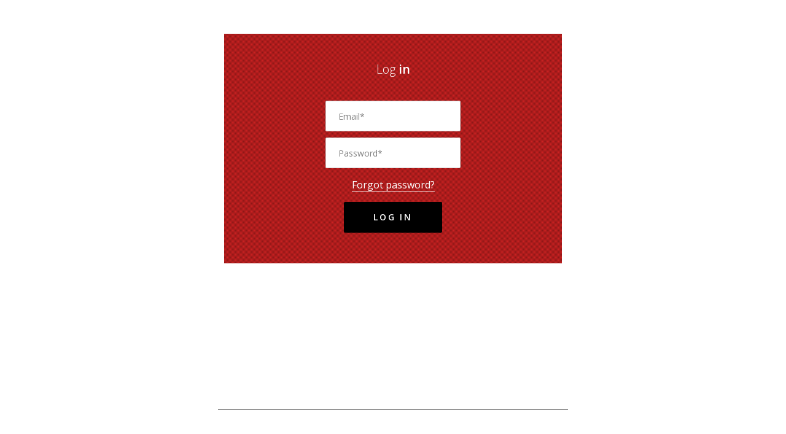

--- FILE ---
content_type: text/html; charset=UTF-8
request_url: https://www.wlarc.net/login
body_size: 1746
content:
<!DOCTYPE html>
<html lang="en">
<head>
    <meta charset="UTF-8">
    <title>WLARC Resource Center</title>
    <meta name="MobileOptimized" content="width" />
    <meta name="HandheldFriendly" content="True"/>
    <meta name="viewport" content="width=device-width, initial-scale=1.0, user-scalable=no, minimal-ui, minimum-scale=1.0, maximum-scale=1.0"/>
    <meta name="apple-mobile-web-app-capable" content="yes"/>
    <meta name="csrf-token" content="GWvoMoIMmVGWesWclkXch1bOye4Sz611VoRqMnlN">
    <meta name="format-detection" content="telephone=no">

    <link href="https://fonts.googleapis.com/css?family=Open+Sans:300,400,600,700" rel="stylesheet">

    <!--<link rel="shortcut icon" href="images/fav.png" type="image/x-icon" sizes="16x16"/>-->
    <link href="https://www.wlarc.net/assets/css/elements/libs.css" rel="stylesheet" type="text/css" media="screen"/>
    <link href="https://www.wlarc.net/assets/css/style.css" rel="stylesheet" type="text/css" media="screen"/>
    <link href="https://www.wlarc.net/assets/css/rwd.css" rel="stylesheet" type="text/css" media="screen"/>

    
    <script type="text/javascript" src="https://www.wlarc.net/assets/javascript/jquery.js"></script>
    <script type="text/javascript" src="https://www.wlarc.net/assets/javascript/jquery.validate.min.js"></script>
    <script type="text/javascript" src="https://www.wlarc.net/assets/javascript/maskedinput.min.js"></script>

    
    <script type="text/javascript" src="https://www.wlarc.net/assets/javascript/tock.js"></script>

    <script type="text/javascript">

    // ADD CUSTOME "X-CSRF-TOKEN" HEADER TO ALL jQuery $.ajax POST REQUESTS
    $(document).ready(function(){
        $.ajaxSetup({
            headers: {
                'X-CSRF-TOKEN': $('meta[name="csrf-token"]').attr('content')
            }
        });
        $(".content").change(function() {
            $('#next').html('NEXT >');
            $('#nextQuestion').html('NEXT QUESTION >');
        });
    });

    // SEND EMAIL REPORT
    function emailReport(test_attempt_id, section_id) {

        $.post("https://www.wlarc.net/account/ajaxEmailReport",
        {
            'test_attempt_id' : test_attempt_id,
            'section_id' : section_id
        },
        function(data, status){

            console.log(data);
        });
    }

    // SEND COMPLETE EMAIL REPORT
    function emailCompleteReport(test_attempt_id) {

        $.post("https://www.wlarc.net/account/ajaxEmailCompleteReport",
        {
            'test_attempt_id' : test_attempt_id
        },
        function(data, status){

            console.log(data);
        });
    }

    // Log out after twenty minutes of inactiviy.
    var idleTime = 0;
    $(document).ready(function () {
        //Increment the idle time counter every minute.
        var idleInterval = setInterval(timerIncrement, 60000); // 1 minute

        //Zero the idle timer on mouse movement.
        $(this).mousemove(function (e) {
            idleTime = 0;
        });
        $(this).keypress(function (e) {
            idleTime = 0;
        });
    });

    function timerIncrement() {
        idleTime = idleTime + 1;
        if (idleTime > 20) { // 20 minutes
            window.location = 'https://www.wlarc.net/logout';
        }
    }

    </script>

</head>

<title>WLA RESOURCE CENTER </title>

        <body class="login">

<div id="main" class="container">

    
    
    
    
    
    
    
    
    

                                                                                                    
    <section class="content">

        

        
        
        
        
        <ul id="validatorErrors" style="margin-top: 10px; text-align: center">
            <!--Display jquery validator errors here-->
        </ul>

        
                                                                                                                                        
        

        
<section class="content">
    <div class="user_login">
        <h3>Log <strong>in</strong></h3>
        <form method="POST" action="https://www.wlarc.net/login">

            <input type="hidden" name="_token" value="GWvoMoIMmVGWesWclkXch1bOye4Sz611VoRqMnlN">

            
                        <input type="email" placeholder="Email*" name="email" required>

            
                        <input type="password" placeholder="Password*" name="password" required>

            <span class="forgot_pass"><a href="https://www.wlarc.net/password/reset">Forgot password?</a></span>
            <button class="button black" type="submit">Log in</button>
        </form>
    </div>
</section>


    </section>
</div>
<footer class="container">

    
    
    
    
    

                                                    
</footer>


<div class="remodal" data-remodal-id="time_expired">
        <h3>Time Expired</h3>
    <p>The time alloted for this test has expired!</p>
    <p>You will be redirected in 10 seconds...</p>
</div>


<div class="remodal" data-remodal-id="bad_connection">
        <h3>Bad Connection With Server</h3>
    <p>Please notify your contact to reassign the assessment.</p>
    <p>Sorry for the inconvenience.</p>
</div>


<div class="remodal" data-remodal-id="please_wait">
        <h3>Submitting Data</h3>
    <p>Please wait while the data is submitted.</p>
    <p>This may take a few minutes.</p>
    <p>You will be redirected shortly...</p>
</div>

<script type="text/javascript" src="https://www.wlarc.net/assets/javascript/lib.js"></script>
<script type="text/javascript" src="https://www.wlarc.net/assets/javascript/logic.js"></script>
<script>

window.onbeforeunload = function() {
  $.ajax({
    type: 'get',
    async: false,
    url: window.location.origin+'/logout',
    success:function(){
      unloaded = true;
      $('body').css('cursor','default');
    },
    timeout: 5000
  });
};
$(document).ready(function() {
    $('a[rel!=ext]').click(function() { window.onbeforeunload = null; });
    $('form').submit(function() { window.onbeforeunload = null; });
    if ( $( "#ignorelogout" ).length ) {
      window.onbeforeunload = null;
    }
});
</script>
</body>
</html>


--- FILE ---
content_type: text/css
request_url: https://www.wlarc.net/assets/css/style.css
body_size: 6667
content:
.bg, .intro {
  background-repeat: no-repeat;
  background-position: 50% 50%;
  background-size: cover; }

.ani, a, #menuopen, #menuopen:before, #menuopen:after {
  transition: all 0.35s ease; }

[data-icon]:before {
  font-family: "wlarc" !important;
  content: attr(data-icon);
  font-style: normal !important;
  font-weight: normal !important;
  font-variant: normal !important;
  text-transform: none !important;
  speak: none;
  line-height: 1;
  -webkit-font-smoothing: antialiased;
  -moz-osx-font-smoothing: grayscale; }

[class^="i-"]:before,
[class*=" i-"]:before {
  font-family: "wlarc" !important;
  font-style: normal !important;
  font-weight: normal !important;
  font-variant: normal !important;
  text-transform: none !important;
  speak: none;
  line-height: 1;
  -webkit-font-smoothing: antialiased;
  -moz-osx-font-smoothing: grayscale; }

.i-lock:before {
  content: "\61"; }

.i-lock1:before {
  content: "\62"; }

.i-unlock:before {
  content: "\63"; }

.i-unlock1:before {
  content: "\64"; }

.i-unlock2:before {
  content: "\65"; }

.i-lock2:before {
  content: "\66"; }

.i-check:before {
  content: "\67"; }

.i-check1:before {
  content: "\68"; }

.i-angle1:before {
  content: "\69"; }

.i-angle:before {
  content: "\6a"; }

@font-face {
  font-family: "pluto";
  src: url("../fonts/subset-PlutoSansCondExLight.eot");
  src: url("../fonts/subset-PlutoSansCondExLight.eot?#iefix") format("embedded-opentype"), url("../fonts/subset-PlutoSansCondExLight.woff") format("woff"), url("../fonts/subset-PlutoSansCondExLight.ttf") format("truetype"), url("../fonts/subset-PlutoSansCondExLight.svg#pluto") format("svg");
  font-weight: 300;
  font-style: normal; }

@font-face {
  font-family: "pluto";
  src: url("../fonts/subset-PlutoSansW01-CondBold.eot");
  src: url("../fonts/subset-PlutoSansW01-CondBold.eot?#iefix") format("embedded-opentype"), url("../fonts/subset-PlutoSansW01-CondBold.woff") format("woff"), url("../fonts/subset-PlutoSansW01-CondBold.ttf") format("truetype"), url("../fonts/subset-PlutoSansW01-CondBold.svg#pluto") format("svg");
  font-weight: 700;
  font-style: normal; }

@font-face {
  font-family: "wlarc";
  src: url("../fonts/wlarc.eot");
  src: url("../fonts/wlarc.eot?#iefix") format("embedded-opentype"), url("../fonts/wlarc.woff") format("woff"), url("../fonts/wlarc.ttf") format("truetype"), url("../fonts/wlarc.svg#wlarc") format("svg");
  font-weight: 400;
  font-style: normal; }

* {
  margin: 0;
  padding: 0;
  min-width: 1px;
  outline: 0 none;
  box-sizing: border-box;
  -webkit-box-sizing: border-box;
  -webkit-tap-highlight-color: rgba(255, 255, 255, 0); }

*:before, *:after {
  box-sizing: border-box;
  -webkit-box-sizing: border-box; }

html {
  -webkit-font-smoothing: antialiased;
  -webkit-overflow-scrolling: touch;
  -webkit-text-size-adjust: none;
  -ms-text-size-adjust: none; }

html, body {
  margin: 0; }

hr {
  height: 0;
  border: 0;
  font-size: 0;
  clear: both;
  display: block;
  overflow: hidden; }

article, aside, details, figcaption, figure, footer, header, nav, section, summary {
  display: block; }

ol, ul {
  list-style: none; }

h1, h2, h3, h4, h5 {
  font-weight: normal; }

mark {
  background: none; }

button {
  background: rgba(255, 255, 255, 0);
  border: medium none; }

table {
  border-spacing: 0; }

td {
  vertical-align: middle; }

img {
  max-width: 100%;
  display: block;
  height: auto; }

a {
  color: #004a80;
  outline: 0 none;
  text-decoration: none; }
  a:hover {
    outline: 0 none;
    text-decoration: none; }
  a > img {
    border: 0; }

input:not([type="radio"]):not([type="checkbox"]), select, textarea {
  transition: all 0.35s ease;
  border-radius: 0;
  box-sizing: border-box;
  -webkit-box-sizing: border-box;
  -webkit-appearance: none;
  outline: 0 none;
  width: 100%; }

input[type="submit"], input[type="button"] {
  cursor: pointer;
  -webkit-appearance: none;
  border: none;
  width: auto; }

input::-webkit-input-placeholder, textarea::-webkit-input-placeholder {
  color: #999;
  opacity: 1; }

input:-moz-placeholder, textarea:-moz-placeholder {
  color: #999;
  opacity: 1; }

input::-moz-placeholder, textarea::-moz-placeholder {
  color: #999;
  opacity: 1; }

input:-ms-input-placeholder, textarea:-ms-input-placeholder {
  color: #999;
  opacity: 1; }

::-moz-selection {
  color: #fff;
  background: #004a80; }

::selection {
  color: #fff;
  background: #004a80; }

:focus {
  outline: none; }

::-moz-focus-inner {
  border: 0; }

.fullframe {
  height: 0;
  margin: 0;
  overflow: hidden;
  padding-bottom: 56.5%;
  position: relative;
  z-index: 0; }
  .fullframe > iframe, .fullframe > object, .fullframe > embed {
    height: 100%;
    left: 0;
    position: absolute;
    top: 0;
    width: 100%;
    z-index: -1; }

.alignleft, .al {
  float: left; }

.alignright, .ar {
  float: right; }

.aligncenter, .ac {
  margin-left: auto;
  margin-right: auto; }

.valign {
  display: inline-block;
  vertical-align: middle;
  max-width: 94%; }

.vfix {
  display: inline-block;
  height: 100%;
  vertical-align: middle;
  width: 0; }

.wp-video {
  margin-bottom: .75em;
  width: auto !important; }
  .wp-video .mejs-video {
    width: auto !important;
    height: auto !important; }

.flex {
  display: -moz-flex;
  display: -ms-flexbox;
  display: flex;
  -ms-flex-align: center;
  -moz-align-items: center;
  align-items: center;
  -ms-flex-pack: justify;
  -moz-justify-content: space-between;
  justify-content: space-between; }

.flex_start, .aparent {
  display: -moz-flex;
  display: -ms-flexbox;
  display: flex;
  -ms-flex-align: start;
  -moz-align-items: flex-start;
  align-items: flex-start;
  -ms-flex-pack: justify;
  -moz-justify-content: space-between;
  justify-content: space-between; }

.aparent article {
  -moz-flex: 1 1 0;
  -ms-flex: 1 1 0;
  flex: 1 1 0; }

.aparent aside {
  width: 350px;
  max-width: 100%;
  margin-left: 3.5%; }

.content img.alignright {
  margin: 0 0 1.5em 1.5em; }

.content img.alignleft {
  margin: 0 1.5em 1.5em 0; }

.content img.alignnone {
  display: inline-block;
  vertical-align: baseline;
  margin: 0; }

.selbel_w {
  position: relative;
  display: block;
  width: 100%;
  font: 400 14px/1.6rem "Open Sans", sans-serif;
  height: 1.6666666667rem; }
  .selbel_w select {
    width: 100%;
    height: 100%;
    cursor: pointer;
    position: relative;
    display: block;
    z-index: 1;
    opacity: 0;
    -ms-filter: "progid:DXImageTransform.Microsoft.Alpha(Opacity=0)";
    -webkit-appearance: menulist-button; }
    .selbel_w select + span {
      text-overflow: ellipsis;
      white-space: nowrap;
      position: absolute;
      top: 0;
      left: 0;
      right: 0;
      bottom: 0;
      background: #fff;
      color: #808080;
      padding: 0 0.6666666667rem;
      border-radius: 2px;
      border: 1px solid #ccc; }
      .selbel_w select + span:after {
        content: '\6a';
        font-family: "wlarc";
        line-height: 1.6666666667rem;
        color: #fff;
        position: absolute;
        right: -1px;
        top: -1px;
        width: 1.6666666667rem;
        background: #111;
        text-align: center;
        border-radius: 0 2px 2px 0; }
      .selbel_w select + span.err {
        border-color: #ef4036; }
    .selbel_w select option {
      padding: 5px; }

#menuopen {
  display: none;
  position: absolute;
  top: 24px;
  right: 3%;
  width: 25px;
  height: 27px;
  cursor: pointer;
  z-index: 1990; }
  #menuopen:before, #menuopen:after {
    content: '';
    position: absolute;
    top: 0;
    left: 0;
    right: 0;
    height: 5px;
    box-shadow: 0 5px 0 0 #004a80, 0 21px 0 0 #004a80; }
  #menuopen:after {
    content: '';
    position: absolute;
    top: 8px;
    height: 5px;
    box-shadow: 0 5px 0 0 #004a80; }
  #menuopen.active:before, #menuopen.active:after {
    position: absolute;
    top: 0;
    left: 0;
    right: 0;
    background: #004a80;
    box-shadow: none; }
  #menuopen.active:before {
    backface-visibility: hidden;
    transform: rotate(-45deg) translate(-9px, 9px); }
  #menuopen.active:after {
    backface-visibility: hidden;
    transform: rotate(45deg) translate(9px, 9px); }

.showbox {
  transition: all .5s ease;
  display: inline-block;
  vertical-align: top;
  visibility: hidden;
  opacity: 0;
  margin: 0;
  position: absolute;
  top: 50%;
  left: 50%;
  transform: translate(-50%, -50%);
  position: fixed;
  z-index: 98989; }
  .showbox.is_loading {
    visibility: visible;
    opacity: 1; }
  .showbox .loader {
    position: relative;
    margin: 0 auto;
    width: 40px; }
    .showbox .loader:before {
      content: '';
      display: block;
      padding-top: 100%; }
  .showbox .circular {
    animation: rotate 2s linear infinite;
    height: 100%;
    transform-origin: center center;
    width: 100%;
    position: absolute;
    top: 0;
    bottom: 0;
    left: 0;
    right: 0;
    margin: auto; }
  .showbox .path {
    stroke-dasharray: 1,200;
    stroke-dashoffset: 0;
    animation: dash 1.5s ease-in-out infinite, color 3s ease-in-out infinite;
    stroke-linecap: round; }

@keyframes rotate {
  100% {
    transform: rotate(360deg); } }

@keyframes dash {
  0% {
    stroke-dasharray: 1,200;
    stroke-dashoffset: 0; }
  50% {
    stroke-dasharray: 89,200;
    stroke-dashoffset: -35px; }
  100% {
    stroke-dasharray: 89,200;
    stroke-dashoffset: -124px; } }

@keyframes color {
  100%, 0% {
    stroke: red; }
  40% {
    stroke: blue; }
  66% {
    stroke: green; }
  80%, 90% {
    stroke: yellow; } }

.val-error {
  color: #DD4B49; }

.c {
  clear: both;
  font-size: 0;
  overflow: hidden;
  display: block; }

.equation.stacked {
  display: inline-block; }

.equation.stacked .number {
  display: block;
  margin-left: 1em;
  text-align: right; }

.equation.stacked .operator {
  float: left; }

.equation.stacked .equals {
  display: block;
  height: 0;
  border-bottom: solid 1px black;
  overflow: hidden; }

/* Proofing exam tables */
.que table {
  width: 100%; }

.que table th, td {
  padding: 2px; }

.que table tr:nth-child(2) td {
  padding-bottom: 20px; }

.bg, .intro, .intro {
  background-repeat: no-repeat;
  background-position: 50% 50%;
  background-size: cover; }

.ani, a, #menuopen, #menuopen:before, #menuopen:after, a, #menuopen, #menuopen:before, #menuopen:after {
  transition: all 0.35s ease; }

[data-icon]:before {
  font-family: "wlarc" !important;
  content: attr(data-icon);
  font-style: normal !important;
  font-weight: normal !important;
  font-variant: normal !important;
  text-transform: none !important;
  speak: none;
  line-height: 1;
  -webkit-font-smoothing: antialiased;
  -moz-osx-font-smoothing: grayscale; }

[class^="i-"]:before,
[class*=" i-"]:before {
  font-family: "wlarc" !important;
  font-style: normal !important;
  font-weight: normal !important;
  font-variant: normal !important;
  text-transform: none !important;
  speak: none;
  line-height: 1;
  -webkit-font-smoothing: antialiased;
  -moz-osx-font-smoothing: grayscale; }

.i-lock:before {
  content: "\61"; }

.i-lock1:before {
  content: "\62"; }

.i-unlock:before {
  content: "\63"; }

.i-unlock1:before {
  content: "\64"; }

.i-unlock2:before {
  content: "\65"; }

.i-lock2:before {
  content: "\66"; }

.i-check:before {
  content: "\67"; }

.i-check1:before {
  content: "\68"; }

.i-angle1:before {
  content: "\69"; }

.i-angle:before {
  content: "\6a"; }

* {
  margin: 0;
  padding: 0;
  min-width: 1px;
  outline: 0 none;
  box-sizing: border-box;
  -webkit-box-sizing: border-box;
  -webkit-tap-highlight-color: rgba(255, 255, 255, 0); }

*:before, *:after {
  box-sizing: border-box;
  -webkit-box-sizing: border-box; }

html {
  -webkit-font-smoothing: antialiased;
  -webkit-overflow-scrolling: touch;
  -webkit-text-size-adjust: none;
  -ms-text-size-adjust: none; }

html, body {
  margin: 0; }

hr {
  height: 0;
  border: 0;
  font-size: 0;
  clear: both;
  display: block;
  overflow: hidden; }

article, aside, details, figcaption, figure, footer, header, nav, section, summary {
  display: block; }

ol, ul {
  list-style: none; }

h1, h2, h3, h4, h5 {
  font-weight: normal; }

mark {
  background: none; }

button {
  background: rgba(255, 255, 255, 0);
  border: medium none; }

table {
  border-spacing: 0; }

td {
  vertical-align: middle; }

img {
  max-width: 100%;
  display: block;
  height: auto; }

a {
  color: #004a80;
  outline: 0 none;
  text-decoration: none; }

a:hover {
  outline: 0 none;
  text-decoration: none; }

a > img {
  border: 0; }

input:not([type="radio"]):not([type="checkbox"]), select, textarea {
  transition: all 0.35s ease;
  border-radius: 0;
  box-sizing: border-box;
  -webkit-box-sizing: border-box;
  -webkit-appearance: none;
  outline: 0 none;
  width: 100%; }

input[type="submit"], input[type="button"] {
  cursor: pointer;
  -webkit-appearance: none;
  border: none;
  width: auto; }

input::-webkit-input-placeholder, textarea::-webkit-input-placeholder {
  color: #999;
  opacity: 1; }

input:-moz-placeholder, textarea:-moz-placeholder {
  color: #999;
  opacity: 1; }

input::-moz-placeholder, textarea::-moz-placeholder {
  color: #999;
  opacity: 1; }

input:-ms-input-placeholder, textarea:-ms-input-placeholder {
  color: #999;
  opacity: 1; }

::-moz-selection {
  color: #fff;
  background: #004a80; }

::selection {
  color: #fff;
  background: #004a80; }

:focus {
  outline: none; }

::-moz-focus-inner {
  border: 0; }

.fullframe {
  height: 0;
  margin: 0;
  overflow: hidden;
  padding-bottom: 56.5%;
  position: relative;
  z-index: 0; }

.fullframe > iframe, .fullframe > object, .fullframe > embed {
  height: 100%;
  left: 0;
  position: absolute;
  top: 0;
  width: 100%;
  z-index: -1; }

.alignleft, .al {
  float: left; }

.alignright, .ar {
  float: right; }

.aligncenter, .ac {
  margin-left: auto;
  margin-right: auto; }

.valign {
  display: inline-block;
  vertical-align: middle;
  max-width: 94%; }

.vfix {
  display: inline-block;
  height: 100%;
  vertical-align: middle;
  width: 0; }

.wp-video {
  margin-bottom: .75em;
  width: auto !important; }

.wp-video .mejs-video {
  width: auto !important;
  height: auto !important; }

.flex {
  display: -moz-flex;
  display: -ms-flexbox;
  display: flex;
  -ms-flex-align: center;
  -moz-align-items: center;
  align-items: center;
  -ms-flex-pack: justify;
  -moz-justify-content: space-between;
  justify-content: space-between; }

.flex_start, .aparent, .aparent {
  display: -moz-flex;
  display: -ms-flexbox;
  display: flex;
  -ms-flex-align: start;
  -moz-align-items: flex-start;
  align-items: flex-start;
  -ms-flex-pack: justify;
  -moz-justify-content: space-between;
  justify-content: space-between; }

.aparent article {
  -moz-flex: 1 1 0;
  -ms-flex: 1 1 0;
  flex: 1 1 0; }

.aparent aside {
  width: 350px;
  max-width: 100%;
  margin-left: 3.5%; }

.content img.alignright {
  margin: 0 0 1.5em 1.5em; }

.content img.alignleft {
  margin: 0 1.5em 1.5em 0; }

.content img.alignnone {
  display: inline-block;
  vertical-align: baseline;
  margin: 0; }

.selbel_w {
  position: relative;
  display: block;
  width: 100%;
  font: 400 14px/1.6rem "Open Sans", sans-serif, sans-serif;
  height: 1.66667rem; }

.selbel_w select {
  width: 100%;
  height: 100%;
  cursor: pointer;
  position: relative;
  display: block;
  z-index: 1;
  opacity: 0;
  -ms-filter: "progid:DXImageTransform.Microsoft.Alpha(Opacity=0)";
  -webkit-appearance: menulist-button; }

.selbel_w select + span {
  text-overflow: ellipsis;
  white-space: nowrap;
  position: absolute;
  top: 0;
  left: 0;
  right: 0;
  bottom: 0;
  background: #fff;
  color: #000;
  padding: 0 0.66667rem;
  border-radius: 2px;
  border: 1px solid #ccc; }

.selbel_w select + span:after {
  content: '\6a';
  font-family: "wlarc";
  line-height: 1.66667rem;
  color: #fff;
  position: absolute;
  right: -1px;
  top: -1px;
  width: 1.66667rem;
  background: #111;
  text-align: center;
  border-radius: 0 2px 2px 0; }

.selbel_w select + span.err {
  border-color: #ef4036; }

.selbel_w select option {
  padding: 5px; }

#menuopen {
  display: none;
  position: absolute;
  top: 24px;
  right: 3%;
  width: 25px;
  height: 27px;
  cursor: pointer;
  z-index: 1990; }

#menuopen:before, #menuopen:after {
  content: '';
  position: absolute;
  top: 0;
  left: 0;
  right: 0;
  height: 5px;
  box-shadow: 0 5px 0 0 #004a80, 0 21px 0 0 #004a80; }

#menuopen:after {
  content: '';
  position: absolute;
  top: 8px;
  height: 5px;
  box-shadow: 0 5px 0 0 #004a80; }

#menuopen.active:before, #menuopen.active:after {
  position: absolute;
  top: 0;
  left: 0;
  right: 0;
  background: #004a80;
  box-shadow: none; }

#menuopen.active:before {
  backface-visibility: hidden;
  transform: rotate(-45deg) translate(-9px, 9px); }

#menuopen.active:after {
  backface-visibility: hidden;
  transform: rotate(45deg) translate(9px, 9px); }

.showbox {
  transition: all .5s ease;
  display: inline-block;
  vertical-align: top;
  visibility: hidden;
  opacity: 0;
  margin: 0;
  position: absolute;
  top: 50%;
  left: 50%;
  transform: translate(-50%, -50%);
  position: fixed;
  z-index: 98989; }

.showbox.is_loading {
  visibility: visible;
  opacity: 1; }

.showbox .loader {
  position: relative;
  margin: 0 auto;
  width: 40px; }

.showbox .loader:before {
  content: '';
  display: block;
  padding-top: 100%; }

.showbox .circular {
  animation: rotate 2s linear infinite;
  height: 100%;
  transform-origin: center center;
  width: 100%;
  position: absolute;
  top: 0;
  bottom: 0;
  left: 0;
  right: 0;
  margin: auto; }

.showbox .path {
  stroke-dasharray: 1,200;
  stroke-dashoffset: 0;
  animation: dash 1.5s ease-in-out infinite, color 3s ease-in-out infinite;
  stroke-linecap: round; }

@keyframes rotate {
  100% {
    transform: rotate(360deg); } }

@keyframes dash {
  0% {
    stroke-dasharray: 1,200;
    stroke-dashoffset: 0; }
  50% {
    stroke-dasharray: 89,200;
    stroke-dashoffset: -35px; }
  100% {
    stroke-dasharray: 89,200;
    stroke-dashoffset: -124px; } }

@keyframes color {
  100%, 0% {
    stroke: red; }
  40% {
    stroke: blue; }
  66% {
    stroke: green; }
  80%, 90% {
    stroke: yellow; } }

html {
  font: 400 30px/1.2857 "Open Sans", sans-serif;
  background: #f5f5f5; }

body {
  display: -moz-flex;
  display: -ms-flexbox;
  display: flex;
  -moz-flex-direction: column;
  -ms-flex-direction: column;
  flex-direction: column;
  min-height: 100vh;
  max-width: 1920px;
  margin: 0 auto;
  background: #fff;
  font-size: 18px;
  color: #000; }

#main {
  -moz-flex: 1 0 auto;
  -ms-flex: 1 0 auto;
  flex: 1 0 auto;
  overflow: hidden;
  margin-bottom: 2rem; }

.container {
  margin: 0 auto;
  width: 1140px;
  max-width: 94%;
  position: relative; }

h1 {
  font: 300 1.2rem/1.166 "pluto", "Open Sans", sans-serif;
  letter-spacing: 0.1em;
  text-transform: uppercase; }
  h1 strong {
    font-weight: 700; }

h3 {
  font: 300 20px/1.6 "Open Sans", sans-serif;
  padding-bottom: 1.1666666667rem; }
  h3 strong {
    font-weight: 600; }

p {
  line-height: 1.57;
  padding-bottom: 1rem; }
  p strong {
    font-weight: 600; }

.button {
  display: inline-block;
  min-width: 5.3333333333rem;
  padding: 0 1rem;
  font: 600 14px/1.6666666667rem "Open Sans", sans-serif;
  color: #fff;
  letter-spacing: 0.2em;
  text-transform: uppercase;
  text-align: center;
  border-radius: 2px;
  box-shadow: inset 0 0 1px rgba(0, 0, 0, 0.5);
  background: #004a80;
  text-shadow: 0 1px 2px #000;
  transition: all 0.35s ease;
  cursor: pointer;
  position: relative; }
  .button:after {
    content: '';
    position: absolute;
    top: 0;
    left: 0;
    right: 0;
    bottom: 0;
    border: 1px solid #004a80;
    border-radius: 2px;
    transition: all 0.35s ease;
    opacity: 0; }
  .button.red {
    background: #ed2b1d; }
    .button.red:after {
      border-color: #ed2b1d; }
    .button.red:hover {
      color: #ed2b1d; }
  .button.black {
    background: #000; }
    .button.black:after {
      border-color: #000; }
    .button.black:hover {
      color: #000; }
  .button.gray {
    background: #808080;
    text-shadow: 0 0 5px #4a4a4a; }
    .button.gray:after {
      border-color: #808080; }
    .button.gray:hover {
      color: #808080 !important;
      text-shadow: none;
      background: none;
      border: 2px #808080; }
    .button.gray span {
      display: inline-block; }
    .button.gray.next {
      color: #fff;
      padding: 0 11px 0 0.9rem; }
      .button.gray.next span {
        padding-left: 0.5rem; }
    .button.gray.prev {
      color: #fff;
      padding: 0 0.6rem 0 11px; }
      .button.gray.prev span {
        padding-right: 0.5rem; }
  .button:hover {
    color: #004a80;
    background: #fff;
    text-shadow: none; }
    .button:hover:after {
      opacity: 1; }

header {
  background: #111;
  padding: 40px 4%;
  font: 300 18px/1.1 "Open Sans", sans-serif;
  color: #c1c1c1;
  letter-spacing: 0.2em;
  text-transform: uppercase;
  position: relative; }
  header:after {
    content: '';
    position: absolute;
    left: 0;
    right: 0;
    bottom: 10px;
    height: 3px;
    background: #7f0909;
    background: linear-gradient(to right, #7f0909 0%, #b21717 11%, #bd1b1b 26%, #a01010 36%, #720505 51%, #4e0000 80%, #4e0000 100%);
    filter: progid:DXImageTransform.Microsoft.gradient( startColorstr='#7f0909', endColorstr='#4e0000', GradientType=1 ); }
  header strong {
    font-weight: 700; }

.intro {
  background-image: url(/assets/images/main_bg.jpg);
  padding: 4.6666666667rem 0 4.6666666667rem 7%;
  margin-bottom: 1.3333333333rem; }
  .intro.page {
    background-image: none;
    background: #929292;
    color: #fff;
    padding: 2rem; }
    .intro.page h1 {
      text-shadow: 2px 2px #666;
      text-transform: none; }

.home_log_reg {
  display: -moz-flex;
  display: -ms-flexbox;
  display: flex;
  -ms-flex-pack: justify;
  -moz-justify-content: space-between;
  justify-content: space-between; }
  .home_log_reg > div {
    -ms-flex-preferred-size: 48.25%;
    flex-basis: 48.25%;
    max-width: 48.25%;
    text-align: center;
    padding: 2.6666666667rem 4% 3.5rem;
    background-image: url(../images/dots.png); }
  .home_log_reg h3 {
    color: #fff;
    padding-bottom: 0.7333333333rem; }
  .home_log_reg .left {
    background-color: #252525; }
  .home_log_reg .right {
    background-color: #ce2222; }

.user_login {
  width: 550px;
  max-width: 100%;
  margin: 55px auto 1.6666666667rem;
  padding: 1.4rem 3% 1.6666666667rem;
  text-align: center;
  background-color: #ce2222;
  background-image: url(../images/dots.png);
  position: relative; }
  .user_login:before {
    content: '';
    /* background: url(../images/user_log.png) 0 0 / cover no-repeat; */
    width: 110px;
    height: 181px;
    position: absolute;
    left: 0;
    bottom: 0; }
  .user_login h3 {
    color: #fff; }
  .user_login h2.alert.alert-success {
    color: #fff;
    font-size: 1em; }
  .user_login form {
    width: 220px;
    margin: 0 auto; }
  .user_login input {
    margin-bottom: 10px; }
  .user_login .forgot_pass {
    display: block;
    padding: 5px 0 0.5666666667rem; }
    .user_login .forgot_pass a {
      font-size: 16px;
      color: #fff;
      border-bottom: 1px solid #fff; }
      .user_login .forgot_pass a:hover {
        border-color: transparent; }

.user_options {
  display: -moz-flex;
  display: -ms-flexbox;
  display: flex;
  -ms-flex-pack: end;
  -moz-justify-content: flex-end;
  justify-content: flex-end;
  margin-top: 1.3333333333rem; }
  .user_options ul {
    margin: 0 -14px; }
  .user_options li {
    display: inline-block;
    padding: 0 14px;
    position: relative;
    line-height: 1.1; }
    .user_options li:not(:last-child):after {
      content: '|';
      position: absolute;
      top: -1px;
      right: 1px;
      width: 1px; }
  .user_options a {
    color: #010101; }
    .user_options a:hover {
      color: #ed2b1d; }

.bottom_line {
  padding-bottom: 0.6666666667rem;
  border-bottom: 1px solid #2d2d2d;
  text-align: center; }

.standart_test_intro .info {
  padding-top: 1.8333333333rem;
  text-align: center; }
  .standart_test_intro .info .questions_desc {
    padding: 0.5rem 0 3rem; }
    .standart_test_intro .info .questions_desc h3 {
      padding-bottom: 0; }

.my_account_before h1, .my_account_after h1 {
  padding-bottom: 1.5rem;
  text-align: left; }

.my_account_after .bottom_line {
  text-align: left; }

.user_enter {
  margin-bottom: 1.3333333333rem;
  -ms-flex-pack: start;
  -moz-justify-content: flex-start;
  justify-content: flex-start; }
  .user_enter h3 {
    padding-bottom: 0;
    margin-right: 1.8%; }
  .user_enter form {
    -ms-flex-preferred-size: 41.3%;
    flex-basis: 41.3%;
    max-width: 41.3%; }
    .user_enter form input {
      margin-right: 10px; }

.tests .item {
  display: inline-block;
  vertical-align: top;
  width: 43.8%;
  padding: 0 3.5% 0 4.4%; }

.tests ul li {
  position: relative;
  padding-left: 1rem; }
  .tests ul li:not(:last-child) {
    padding-bottom: 0.5rem; }
  .tests ul li:before {
    content: '';
    position: absolute;
    top: 6px;
    left: 0;
    width: 6px;
    height: 6px;
    background: #111;
    border-radius: 50%; }
  .tests ul li a {
    text-decoration: underline;
    font-weight: bold; }
    .tests ul li a:hover {
      border-bottom-color: transparent; }

.tests ul.checked li {
  padding-left: 0.8333333333rem; }
  .tests ul.checked li:before {
    content: '\67';
    font-family: "wlarc";
    font-size: 14px;
    background: none;
    top: 3px; }

.tests .time_limt {
  font-size: .8em; }

.demographic_info {
  padding-top: 1.6666666667rem; }
  .demographic_info .radio_wrap:not(:last-child) {
    padding-right: 1.1rem; }
  .demographic_info .row > div {
    -ms-flex-preferred-size: 48.25%;
    flex-basis: 48.25%;
    max-width: 48.25%; }
  .demographic_info .row .left {
    text-align: right; }
  .demographic_info .row .right {
    text-align: left; }
  .demographic_info .input_wrap {
    width: 320px;
    max-width: 100%;
    margin-bottom: 10px; }
    .demographic_info .input_wrap small {
      color: #808080; }
  .demographic_info input:not([type="submit"]):not([type="radio"]):not([type="checkbox"]) {
    height: 30px; }
  .demographic_info p {
    padding-bottom: 0.7666666667rem; }
  .demographic_info .for_button {
    text-align: center;
    margin-top: 1.6666666667rem; }
  .demographic_info .selbel_w {
    line-height: 28px;
    height: 30px; }
    .demographic_info .selbel_w select + span:after {
      width: 30px;
      line-height: 30px;
      color: #000; }

.personametrics1 h3, .personametrics2 h3 {
  padding-bottom: 0.8333333333rem; }

.personametrics1 .radio_questions {
  width: 790px; }

.personametrics1 .bottom_line {
  margin-bottom: 1.8333333333rem; }

.personametrics1 .progress {
  margin-top: 0; }

.reg_title {
  text-align: center;
  padding-top: 0.3333333333rem;
  margin-bottom: 0.6666666667rem; }

.reg_info h3 {
  margin-bottom: 7px; }
  .reg_info h3 span {
    font-size: 14px; }

.reg_info p {
  margin-bottom: 0.4666666667rem; }

.reg_info input, .reg_info .selbel_w {
  margin-bottom: 10px;
  margin-right: 5px; }

.reg_info .inputs_wrap input, .reg_info .inputs_wrap .selbel_w {
  width: 48.5%; }

.reg_info .for_password {
  position: relative; }
  .reg_info .for_password:after {
    content: '\62';
    font-family: "wlarc";
    font-size: 15px;
    position: absolute;
    top: 50%;
    transform: translate(0, -50%);
    right: 14px; }
  .reg_info .for_password input {
    padding-right: 42px !important; }

.reg_buttons {
  margin: 0 -11% -50px;
  position: relative;
  top: 80px; }

.test_question_layout1 .paginations {
  margin-bottom: 10px; }

.test_question_layout2 .bottom_line {
  padding-bottom: 1rem; }

.test_question_layout2 .answers_info {
  margin-top: 1.3333333333rem; }
  .test_question_layout2 .answers_info .prev, .test_question_layout2 .answers_info .next {
    bottom: 40px; }

.for_math {
  display: -moz-flex;
  display: -ms-flexbox;
  display: flex;
  -moz-flex-direction: column;
  -ms-flex-direction: column;
  flex-direction: column; }
  .for_math .math {
    width: 90px;
    margin: auto;
    line-height: 1;
    font-size: 0.8666666667rem;
    text-align: right;
    padding-bottom: 0.5rem;
    border-bottom: 1px solid #000; }
    .for_math .math p {
      line-height: 1;
      padding-bottom: 0; }
    .for_math .math small {
      font-size: 0.8666666667rem; }

.que_ans {
  display: -moz-flex;
  display: -ms-flexbox;
  display: flex;
  -ms-flex-pack: justify;
  -moz-justify-content: space-between;
  justify-content: space-between;
  text-align: left;
  margin-bottom: 0.6666666667rem; }
  .que_ans .que {
    -ms-flex-preferred-size: 48.25%;
    flex-basis: 48.25%;
    max-width: 48.25%;
    padding-left: 4.4%; }
  .que_ans .ans .radio_wrap {
    display: block; }
    .que_ans .ans .radio_wrap:not(:last-child) {
      padding-bottom: 15px; }
    .que_ans .ans .radio_wrap label {
      padding-left: 25px; }
      .que_ans .ans .radio_wrap label:before, .que_ans .ans .radio_wrap label:after {
        transform: translateY(0);
        top: 3px; }
  .que_ans h5 {
    font-size: 18px;
    font-weight: 600; }
    .que_ans h5 a {
      border-bottom: 1px solid transparent; }
      .que_ans h5 a:hover {
        border-bottom-color: #004a80; }

.radio_questions {
  width: 610px;
  max-width: 100%;
  margin: 0 auto;
  text-align: left; }

.table {
  text-align: center; }
  .table ul {
    margin: 0 0 1.5rem 0.8333333333rem; }
  .table li:not(:last-child) {
    margin-bottom: 0.6rem; }
  .table h4 {
    -moz-flex: 1;
    -ms-flex: 1;
    flex: 1;
    text-align: left;
    position: relative;
    line-height: 1.1;
    z-index: 0; }
    .table h4:after {
      content: '';
      position: absolute;
      left: 0;
      right: 0;
      bottom: 0;
      height: 1px;
      background: #ebebeb;
      z-index: -1; }
    .table h4 span {
      background: #fff;
      padding-right: 2%;
      display: inline-block; }
  .table .radio_parent {
    margin-left: 1%; }

.table_titles {
  text-align: right;
  padding: 0 0.2333333333rem 0.5rem; }
  .table_titles span {
    width: 15px;
    display: inline-block; }

.grid_question_layout .progress {
  margin-top: 0; }

.table_check {
  width: 65.4%;
  text-align: center;
  margin: 1.3333333333rem auto 0; }
  .table_check h3 {
    padding-bottom: 0;
    line-height: 1; }
  .table_check table {
    border-collapse: collapse;
    position: relative;
    left: -40px; }
    .table_check table thead td {
      padding: 0.6666666667rem 1rem; }
    .table_check table td {
      width: 137px;
      max-width: 100%;
      padding: 0.8333333333rem 1rem; }
    .table_check table tbody td {
      border-right: 1px solid #808080;
      border-bottom: 1px solid #808080; }
      .table_check table tbody td:first-child {
        border: none; }
      .table_check table tbody td:not(:first-child) {
        background: #f3f3f3; }
      .table_check table tbody td:last-child {
        background: #e1e1e1;
        border-right: none; }
    .table_check table tbody tr:last-child td {
      border-bottom: none; }
      .table_check table tbody tr:last-child td:not(:first-child) {
        background: #e1e1e1; }
      .table_check table tbody tr:last-child td:first-child {
        padding: 0.6666666667rem 1.3333333333rem; }
  .table_check td.selected_example {
    color: #ed2b1d;
    font-weight: bold; }
    .table_check td.selected_example .check_wrap label, .table_check td.selected_example .check_wrap input:checked + label {
      color: #ed2b1d; }
  .table_check .check_wrap {
    margin: 0; }
    .table_check .check_wrap label {
      color: #000;
      padding-left: 21px;
      padding-top: 0;
      line-height: 1;
      left: -6px;
      font-weight: 700;
      font-size: 1.1em;
      cursor: pointer; }
      .table_check .check_wrap label:before {
        width: 12px;
        height: 12px;
        background: #fff; }
      .table_check .check_wrap label:after {
        font-size: 10px;
        color: #ed2b1d;
        top: 2px; }
    .table_check .check_wrap input:checked + label {
      color: #000; }
      .table_check .check_wrap input:checked + label:before {
        background: #fff;
        border-color: #000; }

.answers_info {
  position: relative; }
  .answers_info .prev, .answers_info .next {
    position: absolute;
    bottom: 16px;
    color: #000; }
    .answers_info .prev:hover, .answers_info .next:hover {
      color: #a3a3a3; }
  .answers_info .prev {
    left: 0; }
  .answers_info .next {
    right: 0; }

.box {
  -ms-flex-preferred-size: 48.25%;
  flex-basis: 48.25%;
  max-width: 48.25%;
  background: #f7f7f7;
  padding: 1.5rem 4.4% 1.3333333333rem; }

.progress {
  width: 593px;
  height: 10px;
  max-width: 100%;
  margin: 0.6666666667rem auto 0.5rem;
  position: relative;
  background: #e1e1e1; }
  .progress .progress_bar {
    position: absolute;
    top: 2px;
    left: 2px;
    bottom: 2px;
    background: #004a80;
    width: 75%; }
    .progress .progress_bar.red {
      background: #ed2b1d; }

.radio_wrap {
  display: inline-block; }
  .radio_wrap.red label:hover:before {
    border-color: #c12121; }
  .radio_wrap.red input:checked + label:before {
    border-color: #c12121; }
  .radio_wrap.red input:checked + label:after {
    border-color: #ed2b1d; }
  .radio_wrap label {
    cursor: pointer;
    padding-left: 15px;
    position: relative;
    display: inline-block; }
    .radio_wrap label:before, .radio_wrap label:after {
      content: '';
      position: absolute;
      transform: translateY(-50%);
      top: 50%;
      left: 0;
      width: 11px;
      height: 11px;
      border-radius: 50%;
      border: 1px solid #cdcdcd;
      transition: all 0.35s ease;
      z-index: 1; }
    .radio_wrap label:before {
      background: #fff; }
    .radio_wrap label:after {
      z-index: 0;
      border: 3px solid transparent; }
    .radio_wrap label:hover:before {
      border-color: #063659; }
  .radio_wrap input {
    display: none; }
    .radio_wrap input:checked + label:before {
      border-color: #063659;
      background: transparent; }
    .radio_wrap input:checked + label:after {
      background: #fff;
      border-color: #004a80; }

.checkboxes {
  width: 593px;
  font-size: 0;
  margin: 0 auto;
  max-width: 100%; }
  .checkboxes > div {
    margin: 0 -5px; }

.check_wrap {
  width: 20px;
  font-size: 14px;
  margin: 0 5px 16px;
  display: inline-block; }
  .check_wrap.blue input:checked + label:before {
    border-color: #003155;
    background: #004a80; }
  .check_wrap label {
    color: #808080;
    display: block;
    padding-top: 26px;
    position: relative;
    text-align: center;
    transition: all 0.35s ease; }
    .check_wrap label:before {
      content: '';
      position: absolute;
      transform: translateX(-50%);
      left: 50%;
      top: 2px;
      width: 20px;
      height: 20px;
      background: #f7f7f7;
      border: 1px solid #000;
      transition: all 0.35s ease;
      z-index: 0; }
    .check_wrap label:after {
      content: '\68';
      font-family: "wlarc";
      font-size: 11px;
      color: #f7f7f7;
      position: absolute;
      transform: translateX(-50%);
      left: 50%;
      top: 4px;
      transition: all 0.35s ease;
      z-index: 1;
      opacity: 0; }
  .check_wrap input {
    display: none; }
    .check_wrap input:checked + label {
      color: #424242; }
      .check_wrap input:checked + label:before {
        border-color: #585858;
        background: #787878; }
      .check_wrap input:checked + label:after {
        opacity: 1; }

input[type='radio'], input[type='checkbox'] {
  -webkit-appearance: none;
  -moz-appearance: none;
  appearance: none; }
  input[type='radio']:after, input[type='checkbox']:after {
    width: 15px;
    height: 15px;
    border-radius: 15px;
    top: 1px;
    left: -1px;
    position: relative;
    background-color: #e2e2e2;
    content: '';
    display: inline-block;
    visibility: visible;
    border: 1px solid #808080; }
  input[type='radio']:checked:after, input[type='checkbox']:checked:after {
    background-color: #004a80; }

input[type='radio']:checked:after {
  background-color: #fff;
  border: 0.48em solid #004a80;
  box-shadow: 0 0 0 0em #000; }

input[type='checkbox']:after, input[type='checkbox']:checked:after {
  border-radius: 0; }

input:not([type="submit"]):not([type="radio"]):not([type="checkbox"]), textarea {
  display: block;
  height: 1.6666666667rem;
  font: 400 14px "Open Sans", sans-serif;
  color: #000;
  background: #fff;
  padding: 0 0.6666666667rem;
  border-radius: 2px;
  border: 1px solid #ccc; }
  input:not([type="submit"]):not([type="radio"]):not([type="checkbox"])::-webkit-input-placeholder, textarea::-webkit-input-placeholder {
    opacity: 1;
    color: #808080;
    transition: all 0.35s ease; }
  input:not([type="submit"]):not([type="radio"]):not([type="checkbox"]):-moz-placeholder, textarea:-moz-placeholder {
    opacity: 1;
    color: #808080;
    transition: all 0.35s ease; }
  input:not([type="submit"]):not([type="radio"]):not([type="checkbox"])::-moz-placeholder, textarea::-moz-placeholder {
    opacity: 1;
    color: #808080;
    transition: all 0.35s ease; }
  input:not([type="submit"]):not([type="radio"]):not([type="checkbox"]):-ms-input-placeholder, textarea:-ms-input-placeholder {
    opacity: 1;
    color: #808080;
    transition: all 0.35s ease; }
  input:not([type="submit"]):not([type="radio"]):not([type="checkbox"]):focus, textarea:focus {
    border-color: #000; }
    input:not([type="submit"]):not([type="radio"]):not([type="checkbox"]):focus::-webkit-input-placeholder, textarea:focus::-webkit-input-placeholder {
      color: #000; }
    input:not([type="submit"]):not([type="radio"]):not([type="checkbox"]):focus:-moz-placeholder, textarea:focus:-moz-placeholder {
      color: #000; }
    input:not([type="submit"]):not([type="radio"]):not([type="checkbox"]):focus::-moz-placeholder, textarea:focus::-moz-placeholder {
      color: #000; }
    input:not([type="submit"]):not([type="radio"]):not([type="checkbox"]):focus:-ms-input-placeholder, textarea:focus:-ms-input-placeholder {
      color: #000; }

#menu ul {
  margin: 0 -2.1% 1.8333333333rem; }

#menu li {
  display: inline-block;
  font-size: 14px;
  letter-spacing: 0.2em;
  text-transform: uppercase;
  padding: 0 2.1%;
  position: relative; }
  #menu li:not(:last-child):after {
    content: '|';
    position: absolute;
    top: -1px;
    right: 1px;
    width: 1px; }

#menu a {
  color: #010101; }
  #menu a:hover {
    color: #ed2b1d; }

footer {
  padding: 0.9rem 0;
  text-align: center;
  position: relative; }
  footer:before {
    content: '';
    position: absolute;
    top: 0;
    left: 0;
    right: 0;
    width: 50%;
    margin: 0 auto;
    border-top: 1px solid #000; }
  footer small {
    font-size: 14px; }

.remodal {
  color: #fff;
  max-width: 550px;
  background-color: #ce2222;
  padding: 2.3333333333rem 2.5% 1.7333333333rem;
  background-image: url(../images/dots.png); }

.remodal-close {
  top: 8px;
  right: 8px;
  left: auto;
  color: #fff; }

.remodal-overlay {
  background: rgba(0, 0, 0, 0.7); }

.page404 {
  padding: 3.3333333333rem 0; }

.ripple {
  overflow: hidden;
  position: relative;
  z-index: 0; }

@keyframes ripple-animation {
  from {
    transform: scale(1);
    opacity: 0.6; }
  to {
    transform: scale(50);
    opacity: 0; } }

.ripple-effect {
  position: absolute;
  border-radius: 50%;
  width: 7px;
  height: 7px;
  background: #337a82;
  z-index: -1;
  animation: ripple-animation 1.1s; }

.pageText div {
  margin-bottom: 10px; }
  .pageText div.pageTitle {
    color: #004a80;
    font-weight: 700;
    font-size: 1.1em; }
  .pageText div.pageAccent {
    margin-bottom: 0; }
  .pageText div ol {
    list-style: decimal;
    margin: 10px 0 10px 30px; }
    .pageText div ol li {
      margin-bottom: 8px;
      padding-left: 10px; }

.pageText .pageAccent {
  color: #004a80;
  font-weight: 700; }

ul.links {
  list-style: none;
  float: right; }
  ul.links li {
    display: inline-block;
    display: inline !important;
    color: #ce2222;
    text-transform: none;
    font-weight: 700; }
  ul.links li a {
    color: #c1c1c1;
    letter-spacing: 1px;
    font-size: 14px;
    font-weight: 600; }
  ul.links li a:hover {
    color: #ce2222; }
  ul.links li + li::before {
    content: " | ";
    color: #ce2222; }

/*# sourceMappingURL=style.css.map */


--- FILE ---
content_type: text/css
request_url: https://www.wlarc.net/assets/css/rwd.css
body_size: 1268
content:
.bg {
  background-repeat: no-repeat;
  background-position: 50% 50%;
  -webkit-background-size: cover;
  background-size: cover; }

.ani {
  -webkit-transition: all 0.35s ease;
  -moz-transition: all 0.35s ease;
  -ms-transition: all 0.35s ease;
  transition: all 0.35s ease; }

[data-icon]:before {
  font-family: "wlarc" !important;
  content: attr(data-icon);
  font-style: normal !important;
  font-weight: normal !important;
  font-variant: normal !important;
  text-transform: none !important;
  speak: none;
  line-height: 1;
  -webkit-font-smoothing: antialiased;
  -moz-osx-font-smoothing: grayscale; }

[class^="i-"]:before,
[class*=" i-"]:before {
  font-family: "wlarc" !important;
  font-style: normal !important;
  font-weight: normal !important;
  font-variant: normal !important;
  text-transform: none !important;
  speak: none;
  line-height: 1;
  -webkit-font-smoothing: antialiased;
  -moz-osx-font-smoothing: grayscale; }

.i-lock:before {
  content: "\61"; }

.i-lock1:before {
  content: "\62"; }

.i-unlock:before {
  content: "\63"; }

.i-unlock1:before {
  content: "\64"; }

.i-unlock2:before {
  content: "\65"; }

.i-lock2:before {
  content: "\66"; }

.i-check:before {
  content: "\67"; }

.i-check1:before {
  content: "\68"; }

.i-angle1:before {
  content: "\69"; }

.i-angle:before {
  content: "\6a"; }

@font-face {
  font-family: "open";
  src: url("../fonts/subset-OpenSans-Light.eot");
  src: url("../fonts/subset-OpenSans-Light.eot?#iefix") format("embedded-opentype"), url("../fonts/subset-OpenSans-Light.woff") format("woff"), url("../fonts/subset-OpenSans-Light.ttf") format("truetype"), url("../fonts/subset-OpenSans-Light.svg#open") format("svg");
  font-weight: 300;
  font-style: normal; }
@font-face {
  font-family: "open";
  src: url("../fonts/subset-OpenSans-Semibold.eot");
  src: url("../fonts/subset-OpenSans-Semibold.eot?#iefix") format("embedded-opentype"), url("../fonts/subset-OpenSans-Semibold.woff") format("woff"), url("../fonts/subset-OpenSans-Semibold.ttf") format("truetype"), url("../fonts/subset-OpenSans-Semibold.svg#open") format("svg");
  font-weight: 600;
  font-style: normal; }
@font-face {
  font-family: "pluto";
  src: url("../fonts/subset-PlutoSansCondExLight.eot");
  src: url("../fonts/subset-PlutoSansCondExLight.eot?#iefix") format("embedded-opentype"), url("../fonts/subset-PlutoSansCondExLight.woff") format("woff"), url("../fonts/subset-PlutoSansCondExLight.ttf") format("truetype"), url("../fonts/subset-PlutoSansCondExLight.svg#pluto") format("svg");
  font-weight: 300;
  font-style: normal; }
@font-face {
  font-family: "pluto";
  src: url("../fonts/subset-PlutoSansW01-CondBold.eot");
  src: url("../fonts/subset-PlutoSansW01-CondBold.eot?#iefix") format("embedded-opentype"), url("../fonts/subset-PlutoSansW01-CondBold.woff") format("woff"), url("../fonts/subset-PlutoSansW01-CondBold.ttf") format("truetype"), url("../fonts/subset-PlutoSansW01-CondBold.svg#pluto") format("svg");
  font-weight: 700;
  font-style: normal; }
@font-face {
  font-family: "wlarc";
  src: url("../fonts/wlarc.eot");
  src: url("../fonts/wlarc.eot?#iefix") format("embedded-opentype"), url("../fonts/wlarc.woff") format("woff"), url("../fonts/wlarc.ttf") format("truetype"), url("../fonts/wlarc.svg#wlarc") format("svg");
  font-weight: 400;
  font-style: normal; }
@media screen and (max-width: 1190px) {
  .test_question_layout2 .checkboxes {
    padding-bottom: 40px; }
  .test_question_layout2 .answers_info .prev, .test_question_layout2 .answers_info .next {
    bottom: 0; } }
@media screen and (max-width: 1151px) {
  html {
    font-size: 27px; } }
@media screen and (max-width: 1100px) {
  .reg_info {
    display: block; }
    .reg_info .box {
      width: 700px;
      max-width: 100%;
      margin: 0 auto;
      padding: 15px 4.4% 15px; }
    .reg_info .reg_buttons {
      position: static;
      margin: 20px 0 0;
      -webkit-flex-wrap: wrap;
      -moz-flex-wrap: wrap;
      -ms-flex-wrap: wrap;
      flex-wrap: wrap;
      -webkit-box-pack: center;
      -ms-flex-pack: center;
      -webkit-justify-content: center;
      -moz-justify-content: center;
      justify-content: center; }
      .reg_info .reg_buttons .button {
        margin: 5px; } }
@media screen and (max-width: 1024px) {
  html {
    font-size: 24px; }

  .answers_info {
    padding-bottom: 25px; }
    .answers_info .prev, .answers_info .next {
      bottom: 0; }

  .button {
    font-size: 13px; } }
@media screen and (max-width: 960px) {
  .user_enter {
    display: block; }
    .user_enter h3 {
      padding-bottom: 10px; }
    .user_enter form {
      margin: 0 auto;
      max-width: 100%;
      width: 350px;
      display: block; }
      .user_enter form input {
        margin-bottom: 15px; }

  .que_ans {
    display: block; }
    .que_ans h5 {
      padding-bottom: 10px; }
    .que_ans .que {
      padding-left: 2%;
      padding-right: 2%;
      max-width: 100%;
      margin-bottom: 25px; }
    .que_ans .box {
      width: 500px;
      max-width: 100%;
      margin: 0 auto; }

  .test_question_layout1 .paginations {
    padding-top: 10px; } }
@media screen and (max-width: 767px) {
  html {
    font-size: 21px; }

  #menu li {
    margin: 5px 0; }

  .demographic_info .row {
    display: block; }
    .demographic_info .row .left, .demographic_info .row .right {
      margin: 0 auto; }
    .demographic_info .row .left {
      text-align: left; }
    .demographic_info .row > div {
      width: 330px;
      max-width: 100%; }
    .demographic_info .row .radio_wrap {
      margin-bottom: 12px; }

  .home_log_reg {
    display: block; }
    .home_log_reg .left, .home_log_reg .right {
      width: 350px;
      max-width: 100%;
      margin: 10px auto; }

  .table {
    margin-bottom: 10px; } }
@media screen and (max-width: 640px) {
  .user_options {
    margin-bottom: 10px; }

  .tests .item {
    display: block;
    width: 100%;
    margin-bottom: 10px; } }
@media screen and (max-width: 480px) {
  html {
    font-size: 18px; }

  header {
    font-size: 15px; }

  h1 {
    font-size: 20px; }

  .button {
    font-size: 12px;
    letter-spacing: 0.1em; }

  .user_login {
    margin-top: 50px; }
    .user_login:before {
      width: 60px;
      height: 98px; }

  .table ul {
    margin-left: 0; }

  .paginations a {
    font-size: 10px;
    letter-spacing: 0.1em; }

  .reg_info .inputs_wrap {
    display: block; }
    .reg_info .inputs_wrap input, .reg_info .inputs_wrap .selbel_w {
      width: 100%; }

  .test_question_layout2 .answers_info .prev, .test_question_layout2 .answers_info .next {
    letter-spacing: 0; }

  .table_check {
    width: 100%; }
    .table_check table {
      left: -10px;
      margin: 0 auto; }
      .table_check table td {
        width: auto; }
    .table_check h3 {
      font-size: 12px; }
    .table_check .check_wrap label {
      left: 0;
      padding-left: 12px; }
      .table_check .check_wrap label:before, .table_check .check_wrap label:after {
        left: 3px; } }



--- FILE ---
content_type: application/javascript
request_url: https://www.wlarc.net/assets/javascript/logic.js
body_size: 784
content:
/*jslint browser: true, white: true, plusplus: true, regexp: true, indent: 4, maxerr: 50, es5: true */
/*jshint multistr: true, latedef: nofunc */
/*global jQuery, $, Swiper*/

(function(window) {
    'use strict';

$(document).ready(function () {

//  contact form 7
    $(this).on('click', '.wpcf7-not-valid-tip', function(){
        $(this).prev().trigger('focus');
        $(this).fadeOut(500,function(){
            $(this).remove();
        });
    });

    $("#menuopen").click(function () {
        $(this).toggleClass('active').next().stop().toggleClass('active');
    });

    $('#menu .menu-item-has-children > a').after('<span />');
    $('#menu').on('click', '.menu-item-has-children > a + span', function(){
        $(this).toggleClass('open').next().stop().slideToggle(350).parent().toggleClass('active');
    });

    $(this).on('focus', '.wpcf7-form-control:not([type="submit"])', function () {
        $(this).parent().addClass('active');
    });

    $(this).on('blur', '.wpcf7-form-control:not([type="submit"])', function(){
        if($(this).val() !== "") {
            $(this).parent().addClass('active');
        } else {
            $(this).parent().removeClass('active');
        }
    });

    $('.ripple').on('click', function (event) {

        var $div = $('<div/>'),
            btnOffset = $(this).offset(),
            xPos = event.pageX - btnOffset.left,
            yPos = event.pageY - btnOffset.top;

        $div.addClass('ripple-effect');
        var $ripple = $(".ripple-effect");

        $ripple.css("height", $(this).height());
        $ripple.css("width", $(this).height());
        $div
            .css({
                top: yPos - ($ripple.height()/2),
                left: xPos - ($ripple.width()/2),
                background: $(this).data("ripple-color")
            })
            .appendTo($(this));

        window.setTimeout(function(){
            $div.remove();
        }, 1000);
    });

    $('select').selbel();
});

$(document).on('opening', '.remodal', function(e) {
    var t = $(e.currentTarget).find('iframe');
    if(t!==null){
        t.attr('src',t.attr('src')+'&autoplay=1');
    }
});

$(document).on('closing', '.remodal', function(e) {
    var t=$(e.currentTarget).find('iframe');
    if(t.length>0) {
        t.attr('src',t.attr('src').replace('&autoplay=1',''));
    }
});

$(window).on('load', function(){

    //  fluid video (iframe)
    $('.content article iframe').each(function(i) {
        var t = $(this),
            p = t.parent();
        if (p.is('p') && !p.hasClass('fullframe')) {
            p.addClass('fullframe');
        }
    });
    $('.wp-video').each(function(){
        $('.mejs-video .mejs-inner', this).addClass('fullframe');
    });

})
.bind('orientationchange resize', function() {
    window.console.log('resize');
}).resizeEnd(function(){
    window.console.log('resizeEnd');
});
}(window, jQuery));

--- FILE ---
content_type: application/javascript
request_url: https://www.wlarc.net/assets/javascript/tock.js
body_size: 1648
content:
/**
 * Tock.js
 *
 * A nice Javascript count-up/countdown timer.
 *
 * Based on:
 * - Tock by Mr Chimp: https://github.com/mrchimp/Tock
 * - An idea by James Edwards: http://www.sitepoint.com/creating-accurate-timers-in-javascript/
 *
 * Authors:
 * - Aitor García (aitor.falc@gmail.com)
 * - Roberto Salicio
 *
 * Version: 1.0
 * License: MIT (https://github.com/Falc/Tock.js/blob/master/LICENSE)
 */
var Tock = function(options) {
    var options = options || {};

    // Default params
    this.countdown = options.countdown || false;
    this.start_time = options.start_time || 0;
    this.interval = options.interval || 10;
    this.on_tick = options.on_tick || function() {console.warn('Callback function for "on_tick" is not defined.');};
    this.on_complete = options.on_complete || function() {console.warn('Callback function for "on_complete" is not defined.');};

    this.is_running = false;
    this.timeout = null;

    this.stopped_time = this.start_time;
    this.started_at = 0;
    this.time = 0;
    this.elapsed = '0.0';
};

Tock.prototype = {
    /**
     * Starts the timer.
     */
    start: function() {
        // Don't try to start if it is already running
        if (this.is_running === true) {
            return;
        }

        // A countdown that has finished should be reseted before starting again
        if (this.countdown === true && (this.stopped_time - this.time < 0)) {
            return;
        }

        var me = this;

        this.started_at = Date.now();
        this.time = 0;
        this.elapsed = '0.0';
        this.is_running = true;

        this.timeout = window.setTimeout(
            function() {me.tick();},
            this.interval
        );
    },

    /**
     * Stops the timer.
     */
    stop: function() {
        // Don't try to stop if it is not running
        if (this.is_running === false) {
            return;
        }

        // Keep the lap time before stopping
        this.stopped_time = this.lap();
        this.is_running = false;

        window.clearTimeout(this.timeout);
    },

    /**
     * Resets the timer.
     */
    reset: function() {
        this.is_running = false;
        window.clearTimeout(this.timeout);
        this.timeout = null;

        this.stopped_time = this.start_time;
        this.started_at = 0;
        this.time = 0;
        this.elapsed = '0.0';
    },

    /**
     * Tick.
     *
     * Called every "this.interval" seconds.
     */
    tick: function() {
        var me = this;

        this.time += this.interval;

        this.elapsed = Math.floor(this.time / this.interval ) / 10;
        if (Math.round(this.elapsed) === this.elapsed) {
            this.elapsed += '.0';
        }

        var diff = (Date.now() - this.started_at) - this.time;

        var next_interval_in = this.interval - diff;

        if (this.on_tick !== undefined) {
            this.on_tick();
        }

        if (this.countdown === true && (this.stopped_time - this.time < 0)) {
            this.is_running = false;
            this.on_complete();
        }

        if (next_interval_in <= 0) {
            var missed_ticks = Math.floor(Math.abs(next_interval_in) / this.interval);
            this.time += missed_ticks * this.interval;

            if (this.is_running === true) {
                this.tick();
            }
        }
        else {
            if (this.is_running === true) {
                this.timeout = window.setTimeout(
                    function() {me.tick();},
                    next_interval_in
                );
            }
        }
    },

    /**
     * Gets the current time in the specified format (default is milliseconds).
     */
    lap: function(format) {
        if (this.is_running === false) {
            // Initial status
            if (this.started_at === 0) {
                return this.format(this.start_time, format);
            }

            return this.format(this.stopped_time, format);
        }
        else {
            if (this.countdown === true) {
                var lap_time = this.stopped_time - (Date.now() - this.started_at);
                if (lap_time < 0) {
                    lap_time = 0;
                }

                return this.format(lap_time, format);
            }
            else {
                return this.format(this.stopped_time + (Date.now() - this.started_at), format);
            }
        }
    },

    /**
     * Returns a time (in milliseconds) formatted as specified.
     *
     * The format is passed as a string and can contain placeholders that will be replaced.
     * Double letters are used for leading zeros.
     * Capital letters are raw values.
     *
     * {H}: Hours
     * {h}: Hours (same as H)
     * {M}: Minutes
     * {m}: Minutes (0 - 59)
     * {S}: Seconds
     * {s}: Seconds (0 - 59) 
     * {L}: Milliseconds (Default)
     * {l}: Milliseconds (0 - 999)
     *
     * Example: 3877012 (1 hour, 4 minutes, 37 seconds and 12 milliseconds)
     * '{hh}:{mm}:{ss}.{ll}'        => 01:04:37.012
     * '{MM}'                       => 64
     * '{SS}.{ll}'                  => 3877.012
     * '{MM} min and {ss} s'        => 64 min and 37 s
     * '{h}:{m} vs {hh}:{mm}'       => 1:4 vs 01:04
     */
    format: function(time, format) {
        if (format == undefined || format == '{L}') {
            return time;
        }

        var formatted = format;
        var info = {};

        var x = time;
        var milliseconds = x % 1000;
        info['L'] = x.toString();
        info['LL'] = "000".substring(0, 3 - x.toString().length) + x.toString();
        info['l'] = milliseconds.toString();
        info['ll'] = "000".substring(0, 3 - milliseconds.toString().length) + milliseconds.toString();

        x = (x - milliseconds) / 1000;
        var seconds = x % 60;
        info['S'] = x.toString();
        info['SS'] = "00".substring(0, 2 - x.toString().length) + x.toString();
        info['s'] = seconds.toString();
        info['ss'] = "00".substring(0, 2 - seconds.toString().length) + seconds.toString();

        x = (x - seconds) / 60;
        var minutes = x % 60;
        info['M'] = x.toString();
        info['MM'] = "00".substring(0, 2 - x.toString().length) + x.toString();
        info['m'] = minutes.toString();
        info['mm'] = "00".substring(0, 2 - minutes.toString().length) + minutes.toString();

        var hours = (x - minutes) / 60;
        info['H'] = hours.toString();
        info['HH'] = "00".substring(0, 2 - hours.toString().length) + hours.toString();
        info['h'] = info['H'];
        info['hh'] = info['h'];

        var letters = ['HH','H','hh','h','MM','M','mm','m','SS','S','ss','s','LL','L','ll','l'];
        for (var i = letters.length - 1; i >= 0; i--) {
            formatted = formatted.replace(new RegExp('{' + letters[i] + '}', 'g'), info[letters[i]]);
        }

        return formatted;
    }
};


--- FILE ---
content_type: application/javascript
request_url: https://www.wlarc.net/assets/javascript/lib.js
body_size: 6359
content:
/*jslint browser: true, white: true, vars: true, plusplus: true, regexp: true, indent: 4, maxerr: 50 */
/*global $, jQuery*/

function aload(nodes) {
    'use strict';
    nodes = nodes || window.document.querySelectorAll('[data-aload]');
    if (nodes.length === undefined) {
        nodes = [nodes];
    }
    var i = 0,
        len = nodes.length,
        node;
    for (i; i < len; i += 1) {
        node = nodes[i];
        node[ node.tagName !== 'LINK' ? 'src' : 'href' ] = node.getAttribute('data-aload');
        node.removeAttribute('data-aload');
    }
    return nodes;
}
window.onload = function () {
    'use strict';
    aload();
};

var hash = window.location.hash,
    supportsTouch = window.hasOwnProperty('ontouchstart') || window.navigator.msPointerEnabled ? true : false,
    TouchClickEvent = supportsTouch ? 'touchstart' : 'click';

/*
 equalHeight
 usage: equalHeight('selector');
 */
function equalHeight(group) {
    'use strict';
    var tallest = 0;
    $(group).height('').each(function() {
        var thisHeight = $(this).outerHeight();
        if(thisHeight > tallest) {
            tallest = thisHeight;
        }
    });
    $(group).height(tallest);
}

//return document
function screen(method){
    'use strict';
    if(method === 'height') {
        method = window.innerHeight || document.documentElement.clientHeight;
    } else if(method === 'width') {
        method = document.body.offsetWidth;
    } else {
        method = Math.max(document.documentElement.scrollTop, document.body.scrollTop);
    }
    return method;
}

//selbel
(function($) {
    'use strict';
    var select = {};
    var defaults = {
        onChange: function () {}
    };
    $.fn.selbel = function(options) {

        if (this.length > 1) {
            this.each(function () {
                $(this).selbel(options);
            });
            return this;
        }
        var el = this;
        var init = function(){

            select.settings = $.extend({}, defaults, options);

            var sel_label = el.attr("data-label") !== undefined ? '<label>' + el.attr("data-label") + '</label>' : '';
            if (!el.hasClass('selbel')) { el.addClass('selbel'); }
            if(el.parent().is('.selbel_w')) { return false; }
            el.each(function() {
                $(this).wrap("<span class='selbel_w' />")
                    .before(select.label )
                    .after('<span>' + $('*:selected', this).text() + '</span>');
            });
            el.change(function() {
                $(this).next().text($('*:selected', this).text());
                select.settings.onChange( el );
            });
        };

        init();

        // returns the current jQuery object
        return this;
    };
}(jQuery));


//copyProtection
function doc_clipboard(event) {
    'use strict';
    var rows = window.getSelection().toString().split(/\n/), r, i, j;
    for (r = 0; r < rows.length; r+=1) {
        var words = rows[r].split(/\s/);
        for (i = 0; i < words.length; i++) {
            if (words[i].length > 6) {
                words[i] = words[i].split("");
                for (j = 2; j < words[i].length - 2; j += 2) {
                    var tmp = words[i][j];
                    words[i][j] = words[i][j + 1];
                    words[i][j + 1] = tmp;
                }
                words[i] = words[i].join("");
            }
        }
        rows[r] = words.join(" ");
    }
    event.preventDefault();
    event.clipboardData.setData("text", rows.join("\n"));
}

(function($) {
    'use strict';
//protect buffer copy
    $.fn.nocopy = function() {
        return this.each(function () {
            var el = $(this);
            el.attr('oncopy', 'doc_clipboard(event)');
        });
    };

//cssClassChanged trigger
    var originalAddClassMethod = jQuery.fn.addClass;
    jQuery.fn.addClass = function(){
        var result = originalAddClassMethod.apply( this, arguments );
        jQuery(this).trigger('cssClassChanged');
        return result;
    };

//EventSelector
    jQuery.fn.addEvent = function(type, handler) {
        this.bind(type, {'selector': this.selector}, handler);
    };

//find empty paragraphs
    $('p').each(function() {
        var t = $(this);
        if(t.html().replace(/\s|&nbsp;/g, '').length === 0) { t.addClass('jEmpty'); }
    });
}(jQuery));

function load_defer_img(source) {
    'use strict';
    return $.Deferred (function (task) {
        var image = new Image();
        image.onload = function () {task.resolve(image);};
        image.onerror = function () {task.reject();};
        image.src=source;
    }).promise();
}

var loadlater = (function () {
    'use strict';
    $('[data-defer]').each(function(){
        var t = $(this),
            pre = t.data('pre'),
            img = t.data('defer');
        $.when(load_defer_img(img)).done(function (image) {
            t.removeAttr('data-defer');
            if(t.is('img')) {
                t.prop('src', img);
            } else {
                if(typeof pre !== 'undefined') {
                    t.prepend(image);
                } else {
                    t.append(image);
                }
            }
        });
    });
}());




// https://github.com/nielse63/jQuery-ResizeEnd
(function(e,d,a){var b,f,c;c="resizeEnd";f={delay:250};b=function(h,g,i){if(typeof g==="function"){i=g;g={}}i=i||null;this.element=h;this.settings=e.extend({},f,g);this._defaults=f;this._name=c;this._timeout=false;this._callback=i;return this.init()};b.prototype={init:function(){var g,h;h=this;g=e(this.element);return g.on("resize",function(){return h.initResize()})},getUTCDate:function(h){var g;h=h||new Date();g=Date.UTC(h.getUTCFullYear(),h.getUTCMonth(),h.getUTCDate(),h.getUTCHours(),h.getUTCMinutes(),h.getUTCSeconds(),h.getUTCMilliseconds());return g},initResize:function(){var g;g=this;g.controlTime=g.getUTCDate();if(g._timeout===false){g._timeout=true;return setTimeout(function(){return g.runCallback(g)},g.settings.delay)}},runCallback:function(h){var g;g=h.getUTCDate();if(g-h.controlTime<h.settings.delay){return setTimeout(function(){return h.runCallback(h)},h.settings.delay)}else{h._timeout=false;return h._callback()}}};return e.fn[c]=function(g,h){return this.each(function(){if(!e.data(this,"plugin_"+c)){return e.data(this,"plugin_"+c,new b(this,g,h))}})}})(jQuery,window,document);




// remodal
!(function(root, factory) {
    if (typeof define === 'function' && define.amd) {
        define(['jquery'], function($) {
            return factory(root, $);
        });
    } else if (typeof exports === 'object') {
        factory(root, require('jquery'));
    } else {
        factory(root, root.jQuery || root.Zepto);
    }
})(this, function(global, $) {

    'use strict';

    /**
     * Name of the plugin
     * @private
     * @const
     * @type {String}
     */
    var PLUGIN_NAME = 'remodal';

    /**
     * Namespace for CSS and events
     * @private
     * @const
     * @type {String}
     */
    var NAMESPACE = global.REMODAL_GLOBALS && global.REMODAL_GLOBALS.NAMESPACE || PLUGIN_NAME;

    /**
     * Animationstart event with vendor prefixes
     * @private
     * @const
     * @type {String}
     */
    var ANIMATIONSTART_EVENTS = $.map(
        ['animationstart', 'webkitAnimationStart', 'MSAnimationStart', 'oAnimationStart'],

        function(eventName) {
            return eventName + '.' + NAMESPACE;
        }

    ).join(' ');

    /**
     * Animationend event with vendor prefixes
     * @private
     * @const
     * @type {String}
     */
    var ANIMATIONEND_EVENTS = $.map(
        ['animationend', 'webkitAnimationEnd', 'MSAnimationEnd', 'oAnimationEnd'],

        function(eventName) {
            return eventName + '.' + NAMESPACE;
        }

    ).join(' ');

    /**
     * Default settings
     * @private
     * @const
     * @type {Object}
     */
    var DEFAULTS = $.extend({
        hashTracking: true,
        closeOnConfirm: true,
        closeOnCancel: true,
        closeOnEscape: true,
        closeOnOutsideClick: true,
        modifier: '',
        appendTo: null
    }, global.REMODAL_GLOBALS && global.REMODAL_GLOBALS.DEFAULTS);

    /**
     * States of the Remodal
     * @private
     * @const
     * @enum {String}
     */
    var STATES = {
        CLOSING: 'closing',
        CLOSED: 'closed',
        OPENING: 'opening',
        OPENED: 'opened'
    };

    /**
     * Reasons of the state change.
     * @private
     * @const
     * @enum {String}
     */
    var STATE_CHANGE_REASONS = {
        CONFIRMATION: 'confirmation',
        CANCELLATION: 'cancellation'
    };

    /**
     * Is animation supported?
     * @private
     * @const
     * @type {Boolean}
     */
    var IS_ANIMATION = (function() {
        var style = document.createElement('div').style;

        return style.animationName !== undefined ||
            style.WebkitAnimationName !== undefined ||
            style.MozAnimationName !== undefined ||
            style.msAnimationName !== undefined ||
            style.OAnimationName !== undefined;
    })();

    /**
     * Is iOS?
     * @private
     * @const
     * @type {Boolean}
     */
    var IS_IOS = /iPad|iPhone|iPod/.test(navigator.platform);

    /**
     * Current modal
     * @private
     * @type {Remodal}
     */
    var current;

    /**
     * Scrollbar position
     * @private
     * @type {Number}
     */
    var scrollTop;

    /**
     * Returns an animation duration
     * @private
     * @param {jQuery} $elem
     * @returns {Number}
     */
    function getAnimationDuration($elem) {
        if (
            IS_ANIMATION &&
            $elem.css('animation-name') === 'none' &&
            $elem.css('-webkit-animation-name') === 'none' &&
            $elem.css('-moz-animation-name') === 'none' &&
            $elem.css('-o-animation-name') === 'none' &&
            $elem.css('-ms-animation-name') === 'none'
        ) {
            return 0;
        }

        var duration = $elem.css('animation-duration') ||
            $elem.css('-webkit-animation-duration') ||
            $elem.css('-moz-animation-duration') ||
            $elem.css('-o-animation-duration') ||
            $elem.css('-ms-animation-duration') ||
            '0s';

        var delay = $elem.css('animation-delay') ||
            $elem.css('-webkit-animation-delay') ||
            $elem.css('-moz-animation-delay') ||
            $elem.css('-o-animation-delay') ||
            $elem.css('-ms-animation-delay') ||
            '0s';

        var iterationCount = $elem.css('animation-iteration-count') ||
            $elem.css('-webkit-animation-iteration-count') ||
            $elem.css('-moz-animation-iteration-count') ||
            $elem.css('-o-animation-iteration-count') ||
            $elem.css('-ms-animation-iteration-count') ||
            '1';

        var max;
        var len;
        var num;
        var i;

        duration = duration.split(', ');
        delay = delay.split(', ');
        iterationCount = iterationCount.split(', ');

        // The 'duration' size is the same as the 'delay' size
        for (i = 0, len = duration.length, max = Number.NEGATIVE_INFINITY; i < len; i++) {
            num = parseFloat(duration[i]) * parseInt(iterationCount[i], 10) + parseFloat(delay[i]);

            if (num > max) {
                max = num;
            }
        }

        return max;
    }

    /**
     * Returns a scrollbar width
     * @private
     * @returns {Number}
     */
    function getScrollbarWidth() {
        if ($(document.body).height() <= $(window).height()) {
            return 0;
        }

        var outer = document.createElement('div');
        var inner = document.createElement('div');
        var widthNoScroll;
        var widthWithScroll;

        outer.style.visibility = 'hidden';
        outer.style.width = '100px';
        document.body.appendChild(outer);

        widthNoScroll = outer.offsetWidth;

        // Force scrollbars
        outer.style.overflow = 'scroll';

        // Add inner div
        inner.style.width = '100%';
        outer.appendChild(inner);

        widthWithScroll = inner.offsetWidth;

        // Remove divs
        outer.parentNode.removeChild(outer);

        return widthNoScroll - widthWithScroll;
    }

    /**
     * Locks the screen
     * @private
     */
    function lockScreen() {
        if (IS_IOS) {
            return;
        }

        var $html = $('html');
        var lockedClass = namespacify('is-locked');
        var paddingRight;
        var $body;

        if (!$html.hasClass(lockedClass)) {
            $body = $(document.body);

            // Zepto does not support '-=', '+=' in the `css` method
            paddingRight = parseInt($body.css('padding-right'), 10) + getScrollbarWidth();

            $body.css('padding-right', paddingRight + 'px');
            $html.addClass(lockedClass);
        }
    }

    /**
     * Unlocks the screen
     * @private
     */
    function unlockScreen() {
        if (IS_IOS) {
            return;
        }

        var $html = $('html');
        var lockedClass = namespacify('is-locked');
        var paddingRight;
        var $body;

        if ($html.hasClass(lockedClass)) {
            $body = $(document.body);

            // Zepto does not support '-=', '+=' in the `css` method
            paddingRight = parseInt($body.css('padding-right'), 10) - getScrollbarWidth();

            $body.css('padding-right', paddingRight + 'px');
            $html.removeClass(lockedClass);
        }
    }

    /**
     * Sets a state for an instance
     * @private
     * @param {Remodal} instance
     * @param {STATES} state
     * @param {Boolean} isSilent If true, Remodal does not trigger events
     * @param {String} Reason of a state change.
     */
    function setState(instance, state, isSilent, reason) {

        var newState = namespacify('is', state);
        var allStates = [namespacify('is', STATES.CLOSING),
            namespacify('is', STATES.OPENING),
            namespacify('is', STATES.CLOSED),
            namespacify('is', STATES.OPENED)].join(' ');

        instance.$bg
            .removeClass(allStates)
            .addClass(newState);

        instance.$overlay
            .removeClass(allStates)
            .addClass(newState);

        instance.$wrapper
            .removeClass(allStates)
            .addClass(newState);

        instance.$modal
            .removeClass(allStates)
            .addClass(newState);

        instance.state = state;
        !isSilent && instance.$modal.trigger({
            type: state,
            reason: reason
        }, [{ reason: reason }]);
    }

    /**
     * Synchronizes with the animation
     * @param {Function} doBeforeAnimation
     * @param {Function} doAfterAnimation
     * @param {Remodal} instance
     */
    function syncWithAnimation(doBeforeAnimation, doAfterAnimation, instance) {
        var runningAnimationsCount = 0;

        var handleAnimationStart = function(e) {
            if (e.target !== this) {
                return;
            }

            runningAnimationsCount++;
        };

        var handleAnimationEnd = function(e) {
            if (e.target !== this) {
                return;
            }

            if (--runningAnimationsCount === 0) {

                // Remove event listeners
                $.each(['$bg', '$overlay', '$wrapper', '$modal'], function(index, elemName) {
                    instance[elemName].off(ANIMATIONSTART_EVENTS + ' ' + ANIMATIONEND_EVENTS);
                });

                doAfterAnimation();
            }
        };

        $.each(['$bg', '$overlay', '$wrapper', '$modal'], function(index, elemName) {
            instance[elemName]
                .on(ANIMATIONSTART_EVENTS, handleAnimationStart)
                .on(ANIMATIONEND_EVENTS, handleAnimationEnd);
        });

        doBeforeAnimation();

        // If the animation is not supported by a browser or its duration is 0
        if (
            getAnimationDuration(instance.$bg) === 0 &&
            getAnimationDuration(instance.$overlay) === 0 &&
            getAnimationDuration(instance.$wrapper) === 0 &&
            getAnimationDuration(instance.$modal) === 0
        ) {

            // Remove event listeners
            $.each(['$bg', '$overlay', '$wrapper', '$modal'], function(index, elemName) {
                instance[elemName].off(ANIMATIONSTART_EVENTS + ' ' + ANIMATIONEND_EVENTS);
            });

            doAfterAnimation();
        }
    }

    /**
     * Closes immediately
     * @private
     * @param {Remodal} instance
     */
    function halt(instance) {
        if (instance.state === STATES.CLOSED) {
            return;
        }

        $.each(['$bg', '$overlay', '$wrapper', '$modal'], function(index, elemName) {
            instance[elemName].off(ANIMATIONSTART_EVENTS + ' ' + ANIMATIONEND_EVENTS);
        });

        instance.$bg.removeClass(instance.settings.modifier);
        instance.$overlay.removeClass(instance.settings.modifier).hide();
        instance.$wrapper.hide();
        unlockScreen();
        setState(instance, STATES.CLOSED, true);
    }

    /**
     * Parses a string with options
     * @private
     * @param str
     * @returns {Object}
     */
    function parseOptions(str) {
        var obj = {};
        var arr;
        var len;
        var val;
        var i;

        // Remove spaces before and after delimiters
        str = str.replace(/\s*:\s*/g, ':').replace(/\s*,\s*/g, ',');

        // Parse a string
        arr = str.split(',');
        for (i = 0, len = arr.length; i < len; i++) {
            arr[i] = arr[i].split(':');
            val = arr[i][1];

            // Convert a string value if it is like a boolean
            if (typeof val === 'string' || val instanceof String) {
                val = val === 'true' || (val === 'false' ? false : val);
            }

            // Convert a string value if it is like a number
            if (typeof val === 'string' || val instanceof String) {
                val = !isNaN(val) ? +val : val;
            }

            obj[arr[i][0]] = val;
        }

        return obj;
    }

    /**
     * Generates a string separated by dashes and prefixed with NAMESPACE
     * @private
     * @param {...String}
     * @returns {String}
     */
    function namespacify() {
        var result = NAMESPACE;

        for (var i = 0; i < arguments.length; ++i) {
            result += '-' + arguments[i];
        }

        return result;
    }

    /**
     * Handles the hashchange event
     * @private
     * @listens hashchange
     */
    function handleHashChangeEvent() {
        var id = location.hash.replace('#', '');
        var instance;
        var $elem;

        if (!id) {

            // Check if we have currently opened modal and animation was completed
            if (current && current.state === STATES.OPENED && current.settings.hashTracking) {
                current.close();
            }
        } else {

            // Catch syntax error if your hash is bad
            try {
                $elem = $(
                    '[data-' + PLUGIN_NAME + '-id="' + id + '"]'
                );
            } catch (err) {}

            if ($elem && $elem.length) {
                instance = $[PLUGIN_NAME].lookup[$elem.data(PLUGIN_NAME)];

                if (instance && instance.settings.hashTracking) {
                    instance.open();
                }
            }

        }
    }

    /**
     * Remodal constructor
     * @constructor
     * @param {jQuery} $modal
     * @param {Object} options
     */
    function Remodal($modal, options) {
        var $body = $(document.body);
        var $appendTo = $body;
        var remodal = this;

        remodal.settings = $.extend({}, DEFAULTS, options);
        remodal.index = $[PLUGIN_NAME].lookup.push(remodal) - 1;
        remodal.state = STATES.CLOSED;

        remodal.$overlay = $('.' + namespacify('overlay'));

        if (remodal.settings.appendTo !== null && remodal.settings.appendTo.length) {
            $appendTo = $(remodal.settings.appendTo);
        }

        if (!remodal.$overlay.length) {
            remodal.$overlay = $('<div>').addClass(namespacify('overlay') + ' ' + namespacify('is', STATES.CLOSED)).hide();
            $appendTo.append(remodal.$overlay);
        }

        remodal.$bg = $('.' + namespacify('bg')).addClass(namespacify('is', STATES.CLOSED));

        remodal.$modal = $modal
            .addClass(
                NAMESPACE + ' ' +
                namespacify('is-initialized') + ' ' +
                remodal.settings.modifier + ' ' +
                namespacify('is', STATES.CLOSED))
            .attr('tabindex', '-1');

        remodal.$wrapper = $('<div>')
            .addClass(
                namespacify('wrapper') + ' ' +
                remodal.settings.modifier + ' ' +
                namespacify('is', STATES.CLOSED))
            .hide()
            .append(remodal.$modal);
        $appendTo.append(remodal.$wrapper);

        // Add the event listener for the close button
        remodal.$wrapper.on('click.' + NAMESPACE, '[data-' + PLUGIN_NAME + '-action="close"]', function(e) {
            e.preventDefault();

            remodal.close();
        });

        // Add the event listener for the cancel button
        remodal.$wrapper.on('click.' + NAMESPACE, '[data-' + PLUGIN_NAME + '-action="cancel"]', function(e) {
            e.preventDefault();

            remodal.$modal.trigger(STATE_CHANGE_REASONS.CANCELLATION);

            if (remodal.settings.closeOnCancel) {
                remodal.close(STATE_CHANGE_REASONS.CANCELLATION);
            }
        });

        // Add the event listener for the confirm button
        remodal.$wrapper.on('click.' + NAMESPACE, '[data-' + PLUGIN_NAME + '-action="confirm"]', function(e) {
            e.preventDefault();

            remodal.$modal.trigger(STATE_CHANGE_REASONS.CONFIRMATION);

            if (remodal.settings.closeOnConfirm) {
                remodal.close(STATE_CHANGE_REASONS.CONFIRMATION);
            }
        });

        // Add the event listener for the overlay
        remodal.$wrapper.on('click.' + NAMESPACE, function(e) {
            var $target = $(e.target);

            if (!$target.hasClass(namespacify('wrapper'))) {
                return;
            }

            if (remodal.settings.closeOnOutsideClick) {
                remodal.close();
            }
        });
    }

    /**
     * Opens a modal window
     * @public
     */
    Remodal.prototype.open = function() {
        var remodal = this;
        var id;

        // Check if the animation was completed
        if (remodal.state === STATES.OPENING || remodal.state === STATES.CLOSING) {
            return;
        }

        id = remodal.$modal.attr('data-' + PLUGIN_NAME + '-id');

        if (id && remodal.settings.hashTracking) {
            scrollTop = $(window).scrollTop();
            location.hash = id;
        }

        if (current && current !== remodal) {
            halt(current);
        }

        current = remodal;
        lockScreen();
        remodal.$bg.addClass(remodal.settings.modifier);
        remodal.$overlay.addClass(remodal.settings.modifier).show();
        remodal.$wrapper.show().scrollTop(0);
        remodal.$modal.focus();

        syncWithAnimation(
            function() {
                setState(remodal, STATES.OPENING);
            },

            function() {
                setState(remodal, STATES.OPENED);
            },

            remodal);
    };

    /**
     * Closes a modal window
     * @public
     * @param {String} reason
     */
    Remodal.prototype.close = function(reason) {
        var remodal = this;

        // Check if the animation was completed
        if (remodal.state === STATES.OPENING || remodal.state === STATES.CLOSING) {
            return;
        }

        if (
            remodal.settings.hashTracking &&
            remodal.$modal.attr('data-' + PLUGIN_NAME + '-id') === location.hash.substr(1)
        ) {
            location.hash = '';
            $(window).scrollTop(scrollTop);
        }

        syncWithAnimation(
            function() {
                setState(remodal, STATES.CLOSING, false, reason);
            },

            function() {
                remodal.$bg.removeClass(remodal.settings.modifier);
                remodal.$overlay.removeClass(remodal.settings.modifier).hide();
                remodal.$wrapper.hide();
                unlockScreen();

                setState(remodal, STATES.CLOSED, false, reason);
            },

            remodal);
    };

    /**
     * Returns a current state of a modal
     * @public
     * @returns {STATES}
     */
    Remodal.prototype.getState = function() {
        return this.state;
    };

    /**
     * Destroys a modal
     * @public
     */
    Remodal.prototype.destroy = function() {
        var lookup = $[PLUGIN_NAME].lookup;
        var instanceCount;

        halt(this);
        this.$wrapper.remove();

        delete lookup[this.index];
        instanceCount = $.grep(lookup, function(instance) {
            return !!instance;
        }).length;

        if (instanceCount === 0) {
            this.$overlay.remove();
            this.$bg.removeClass(
                namespacify('is', STATES.CLOSING) + ' ' +
                namespacify('is', STATES.OPENING) + ' ' +
                namespacify('is', STATES.CLOSED) + ' ' +
                namespacify('is', STATES.OPENED));
        }
    };

    /**
     * Special plugin object for instances
     * @public
     * @type {Object}
     */
    $[PLUGIN_NAME] = {
        lookup: []
    };

    /**
     * Plugin constructor
     * @constructor
     * @param {Object} options
     * @returns {JQuery}
     */
    $.fn[PLUGIN_NAME] = function(opts) {
        var instance;
        var $elem;

        this.each(function(index, elem) {
            $elem = $(elem);

            if ($elem.data(PLUGIN_NAME) == null) {
                instance = new Remodal($elem, opts);
                $elem.data(PLUGIN_NAME, instance.index);

                if (
                    instance.settings.hashTracking &&
                    $elem.attr('data-' + PLUGIN_NAME + '-id') === location.hash.substr(1)
                ) {
                    instance.open();
                }
            } else {
                instance = $[PLUGIN_NAME].lookup[$elem.data(PLUGIN_NAME)];
            }
        });

        return instance;
    };

    $(document).ready(function() {

        // data-remodal-target opens a modal window with the special Id
        $(document).on('click', '[data-' + PLUGIN_NAME + '-target]', function(e) {
            e.preventDefault();

            var elem = e.currentTarget;
            var id = elem.getAttribute('data-' + PLUGIN_NAME + '-target');
            var $target = $('[data-' + PLUGIN_NAME + '-id="' + id + '"]');

            $[PLUGIN_NAME].lookup[$target.data(PLUGIN_NAME)].open();
        });

        // Auto initialization of modal windows
        // They should have the 'remodal' class attribute
        // Also you can write the `data-remodal-options` attribute to pass params into the modal
        $(document).find('.' + NAMESPACE).each(function(i, container) {
            var $container = $(container);
            var options = $container.data(PLUGIN_NAME + '-options');

            if (!options) {
                options = {};
            } else if (typeof options === 'string' || options instanceof String) {
                options = parseOptions(options);
            }

            $container[PLUGIN_NAME](options);
        });

        // Handles the keydown event
        $(document).on('keydown.' + NAMESPACE, function(e) {
            if (current && current.settings.closeOnEscape && current.state === STATES.OPENED && e.keyCode === 27) {
                current.close();
            }
        });

        // Handles the hashchange event
        $(window).on('hashchange.' + NAMESPACE, handleHashChangeEvent);
    });
});
